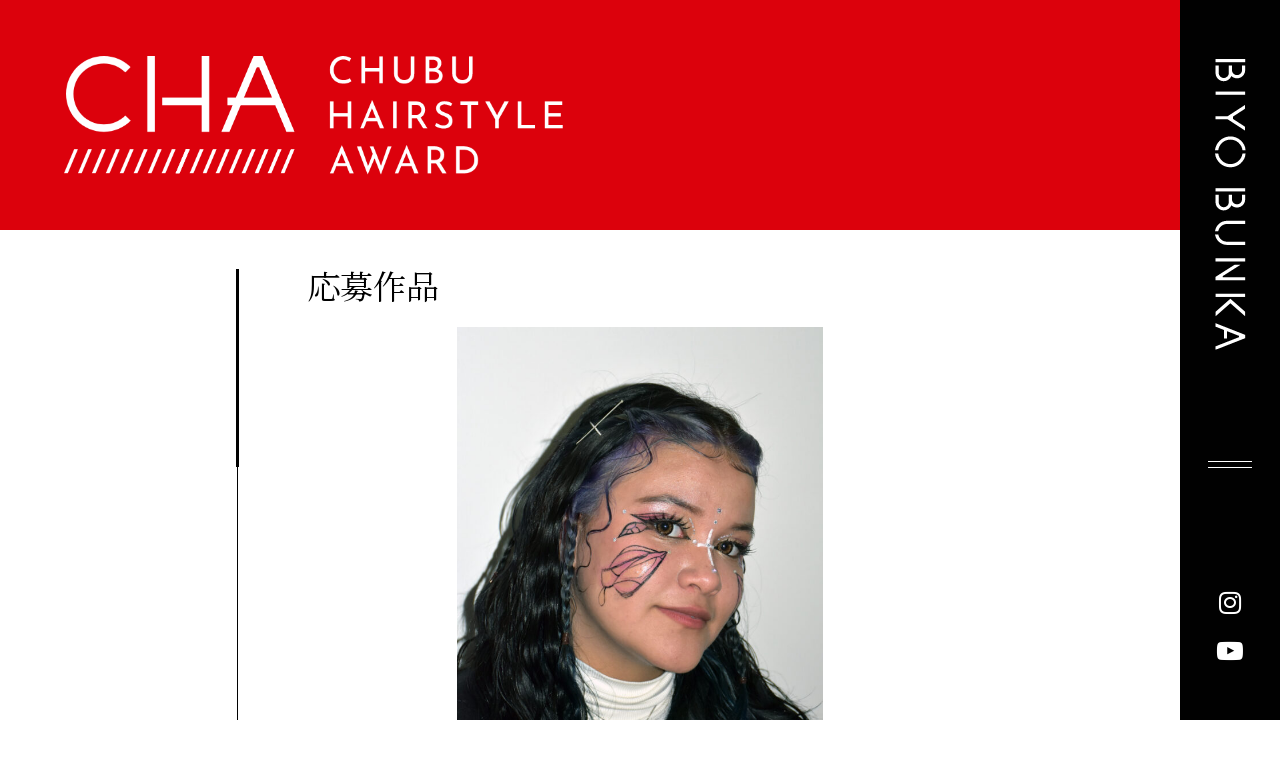

--- FILE ---
content_type: text/html; charset=UTF-8
request_url: https://biyobunka.co.jp/cha/contest/2024/5014/
body_size: 8863
content:
  <!DOCTYPE html>
<html dir="ltr" lang="ja" xmlns:fb="https://www.facebook.com/2008/fbml" xmlns:addthis="https://www.addthis.com/help/api-spec"  prefix="og: https://ogp.me/ns#">

<head>
  <!-- Global site tag (gtag.js) - Google Analytics -->
  <script async src="https://www.googletagmanager.com/gtag/js?id=G-FJKSB4N5CQ"></script>
  <script>
  window.dataLayer = window.dataLayer || [];

  function gtag() {
    dataLayer.push(arguments);
  }
  gtag('js', new Date());

  gtag('config', 'G-FJKSB4N5CQ');
  </script>
  <meta charset="UTF-8">
  <meta http-equiv="X-UA-Compatible" content="IE=edge">
  <meta name="viewport" content="width=device-width, initial-scale=1">
  <meta name="robots" content="index, follow" />
<meta name="keywords" content="美容文化社,beautywooMOOK,CHA,愛知,名古屋,三重,岐阜,美容室手帖">
<meta name="description" content="美容文化社は、東海で唯一、美容業界誌を専門とする出版社です。">
<!-- ここからOGP -->
<meta property='og:locale' content='ja_JP'>
<meta property='fb:app_id' content='1461282264317968'>
<meta property='og:site_name' content='美容文化社'>
<meta property="og:title" content="0121">
<meta property="og:description" content="美容文化社は、東海で唯一、美容業界誌を専門とする出版社です。">
<meta property="og:url" content="https://biyobunka.co.jp/cha/contest/2024/5014/">
<meta property="og:type" content="article">

<meta property="og:image" content="https://biyobunka.co.jp/wp-content/uploads/2024/05/121-scaled.jpg">
<!-- ここまでOGP -->
  <link rel="profile" href="http://gmpg.org/xfn/11">
  <link rel="pingback" href="https://biyobunka.co.jp/xmlrpc.php">
  <link rel="alternate" title="RSS フィード" href="https://biyobunka.co.jp/feed/">
  <link rel="alternate" title="RSS フィード" href="https://biyobunka.co.jp/feed/atom/">
  <link href="https://biyobunka.co.jp/wp-content/themes/biyobunka/css/bootstrap.min.css" rel="stylesheet">
  <link rel="stylesheet" href="https://maxcdn.bootstrapcdn.com/font-awesome/4.7.0/css/font-awesome.min.css">
  <link rel="stylesheet" href="https://biyobunka.co.jp/wp-content/themes/biyobunka/css/hover-min.css">
  <!--[if lt IE 9]>
	<script src="https://biyobunka.co.jp/wp-content/themes/biyobunka/js/html5.js"></script>
	<![endif]-->
  <title>0121 - 美容文化社</title>

		<!-- All in One SEO 4.9.3 - aioseo.com -->
	<meta name="robots" content="max-image-preview:large" />
	<link rel="canonical" href="https://biyobunka.co.jp/cha/contest/2024/5014/" />
	<meta name="generator" content="All in One SEO (AIOSEO) 4.9.3" />
		<meta property="og:locale" content="ja_JP" />
		<meta property="og:site_name" content="美容文化社 - 美容文化社は、東海で唯一、美容業界誌を専門とする出版社です。" />
		<meta property="og:type" content="article" />
		<meta property="og:title" content="0121 - 美容文化社" />
		<meta property="og:url" content="https://biyobunka.co.jp/cha/contest/2024/5014/" />
		<meta property="article:published_time" content="2024-05-20T01:00:24+00:00" />
		<meta property="article:modified_time" content="2024-05-23T09:22:20+00:00" />
		<meta name="twitter:card" content="summary_large_image" />
		<meta name="twitter:title" content="0121 - 美容文化社" />
		<script type="application/ld+json" class="aioseo-schema">
			{"@context":"https:\/\/schema.org","@graph":[{"@type":"BreadcrumbList","@id":"https:\/\/biyobunka.co.jp\/cha\/contest\/2024\/5014\/#breadcrumblist","itemListElement":[{"@type":"ListItem","@id":"https:\/\/biyobunka.co.jp#listItem","position":1,"name":"Home","item":"https:\/\/biyobunka.co.jp","nextItem":{"@type":"ListItem","@id":"https:\/\/biyobunka.co.jp\/cha\/contest\/2024\/#listItem","name":"2024CHA\u5fdc\u52df\u4f5c\u54c1"}},{"@type":"ListItem","@id":"https:\/\/biyobunka.co.jp\/cha\/contest\/2024\/#listItem","position":2,"name":"2024CHA\u5fdc\u52df\u4f5c\u54c1","item":"https:\/\/biyobunka.co.jp\/cha\/contest\/2024\/","nextItem":{"@type":"ListItem","@id":"https:\/\/biyobunka.co.jp\/cha\/contest\/2024\/category\/student\/#listItem","name":"\u5b66\u751f\u90e8\u9580"},"previousItem":{"@type":"ListItem","@id":"https:\/\/biyobunka.co.jp#listItem","name":"Home"}},{"@type":"ListItem","@id":"https:\/\/biyobunka.co.jp\/cha\/contest\/2024\/category\/student\/#listItem","position":3,"name":"\u5b66\u751f\u90e8\u9580","item":"https:\/\/biyobunka.co.jp\/cha\/contest\/2024\/category\/student\/","nextItem":{"@type":"ListItem","@id":"https:\/\/biyobunka.co.jp\/cha\/contest\/2024\/5014\/#listItem","name":"0121"},"previousItem":{"@type":"ListItem","@id":"https:\/\/biyobunka.co.jp\/cha\/contest\/2024\/#listItem","name":"2024CHA\u5fdc\u52df\u4f5c\u54c1"}},{"@type":"ListItem","@id":"https:\/\/biyobunka.co.jp\/cha\/contest\/2024\/5014\/#listItem","position":4,"name":"0121","previousItem":{"@type":"ListItem","@id":"https:\/\/biyobunka.co.jp\/cha\/contest\/2024\/category\/student\/#listItem","name":"\u5b66\u751f\u90e8\u9580"}}]},{"@type":"Organization","@id":"https:\/\/biyobunka.co.jp\/#organization","name":"\u7f8e\u5bb9\u6587\u5316\u793e","description":"\u7f8e\u5bb9\u6587\u5316\u793e\u306f\u3001\u6771\u6d77\u3067\u552f\u4e00\u3001\u7f8e\u5bb9\u696d\u754c\u8a8c\u3092\u5c02\u9580\u3068\u3059\u308b\u51fa\u7248\u793e\u3067\u3059\u3002","url":"https:\/\/biyobunka.co.jp\/"},{"@type":"WebPage","@id":"https:\/\/biyobunka.co.jp\/cha\/contest\/2024\/5014\/#webpage","url":"https:\/\/biyobunka.co.jp\/cha\/contest\/2024\/5014\/","name":"0121 - \u7f8e\u5bb9\u6587\u5316\u793e","inLanguage":"ja","isPartOf":{"@id":"https:\/\/biyobunka.co.jp\/#website"},"breadcrumb":{"@id":"https:\/\/biyobunka.co.jp\/cha\/contest\/2024\/5014\/#breadcrumblist"},"image":{"@type":"ImageObject","url":"https:\/\/biyobunka.co.jp\/wp-content\/uploads\/2024\/05\/121-scaled.jpg","@id":"https:\/\/biyobunka.co.jp\/cha\/contest\/2024\/5014\/#mainImage","width":2046,"height":2560},"primaryImageOfPage":{"@id":"https:\/\/biyobunka.co.jp\/cha\/contest\/2024\/5014\/#mainImage"},"datePublished":"2024-05-20T10:00:24+09:00","dateModified":"2024-05-23T18:22:20+09:00"},{"@type":"WebSite","@id":"https:\/\/biyobunka.co.jp\/#website","url":"https:\/\/biyobunka.co.jp\/","name":"\u7f8e\u5bb9\u6587\u5316\u793e","description":"\u7f8e\u5bb9\u6587\u5316\u793e\u306f\u3001\u6771\u6d77\u3067\u552f\u4e00\u3001\u7f8e\u5bb9\u696d\u754c\u8a8c\u3092\u5c02\u9580\u3068\u3059\u308b\u51fa\u7248\u793e\u3067\u3059\u3002","inLanguage":"ja","publisher":{"@id":"https:\/\/biyobunka.co.jp\/#organization"}}]}
		</script>
		<!-- All in One SEO -->

<link rel='dns-prefetch' href='//s7.addthis.com' />
<style id='wp-img-auto-sizes-contain-inline-css' type='text/css'>
img:is([sizes=auto i],[sizes^="auto," i]){contain-intrinsic-size:3000px 1500px}
/*# sourceURL=wp-img-auto-sizes-contain-inline-css */
</style>
<style id='wp-block-library-inline-css' type='text/css'>
:root{--wp-block-synced-color:#7a00df;--wp-block-synced-color--rgb:122,0,223;--wp-bound-block-color:var(--wp-block-synced-color);--wp-editor-canvas-background:#ddd;--wp-admin-theme-color:#007cba;--wp-admin-theme-color--rgb:0,124,186;--wp-admin-theme-color-darker-10:#006ba1;--wp-admin-theme-color-darker-10--rgb:0,107,160.5;--wp-admin-theme-color-darker-20:#005a87;--wp-admin-theme-color-darker-20--rgb:0,90,135;--wp-admin-border-width-focus:2px}@media (min-resolution:192dpi){:root{--wp-admin-border-width-focus:1.5px}}.wp-element-button{cursor:pointer}:root .has-very-light-gray-background-color{background-color:#eee}:root .has-very-dark-gray-background-color{background-color:#313131}:root .has-very-light-gray-color{color:#eee}:root .has-very-dark-gray-color{color:#313131}:root .has-vivid-green-cyan-to-vivid-cyan-blue-gradient-background{background:linear-gradient(135deg,#00d084,#0693e3)}:root .has-purple-crush-gradient-background{background:linear-gradient(135deg,#34e2e4,#4721fb 50%,#ab1dfe)}:root .has-hazy-dawn-gradient-background{background:linear-gradient(135deg,#faaca8,#dad0ec)}:root .has-subdued-olive-gradient-background{background:linear-gradient(135deg,#fafae1,#67a671)}:root .has-atomic-cream-gradient-background{background:linear-gradient(135deg,#fdd79a,#004a59)}:root .has-nightshade-gradient-background{background:linear-gradient(135deg,#330968,#31cdcf)}:root .has-midnight-gradient-background{background:linear-gradient(135deg,#020381,#2874fc)}:root{--wp--preset--font-size--normal:16px;--wp--preset--font-size--huge:42px}.has-regular-font-size{font-size:1em}.has-larger-font-size{font-size:2.625em}.has-normal-font-size{font-size:var(--wp--preset--font-size--normal)}.has-huge-font-size{font-size:var(--wp--preset--font-size--huge)}.has-text-align-center{text-align:center}.has-text-align-left{text-align:left}.has-text-align-right{text-align:right}.has-fit-text{white-space:nowrap!important}#end-resizable-editor-section{display:none}.aligncenter{clear:both}.items-justified-left{justify-content:flex-start}.items-justified-center{justify-content:center}.items-justified-right{justify-content:flex-end}.items-justified-space-between{justify-content:space-between}.screen-reader-text{border:0;clip-path:inset(50%);height:1px;margin:-1px;overflow:hidden;padding:0;position:absolute;width:1px;word-wrap:normal!important}.screen-reader-text:focus{background-color:#ddd;clip-path:none;color:#444;display:block;font-size:1em;height:auto;left:5px;line-height:normal;padding:15px 23px 14px;text-decoration:none;top:5px;width:auto;z-index:100000}html :where(.has-border-color){border-style:solid}html :where([style*=border-top-color]){border-top-style:solid}html :where([style*=border-right-color]){border-right-style:solid}html :where([style*=border-bottom-color]){border-bottom-style:solid}html :where([style*=border-left-color]){border-left-style:solid}html :where([style*=border-width]){border-style:solid}html :where([style*=border-top-width]){border-top-style:solid}html :where([style*=border-right-width]){border-right-style:solid}html :where([style*=border-bottom-width]){border-bottom-style:solid}html :where([style*=border-left-width]){border-left-style:solid}html :where(img[class*=wp-image-]){height:auto;max-width:100%}:where(figure){margin:0 0 1em}html :where(.is-position-sticky){--wp-admin--admin-bar--position-offset:var(--wp-admin--admin-bar--height,0px)}@media screen and (max-width:600px){html :where(.is-position-sticky){--wp-admin--admin-bar--position-offset:0px}}

/*# sourceURL=wp-block-library-inline-css */
</style><style id='global-styles-inline-css' type='text/css'>
:root{--wp--preset--aspect-ratio--square: 1;--wp--preset--aspect-ratio--4-3: 4/3;--wp--preset--aspect-ratio--3-4: 3/4;--wp--preset--aspect-ratio--3-2: 3/2;--wp--preset--aspect-ratio--2-3: 2/3;--wp--preset--aspect-ratio--16-9: 16/9;--wp--preset--aspect-ratio--9-16: 9/16;--wp--preset--color--black: #000000;--wp--preset--color--cyan-bluish-gray: #abb8c3;--wp--preset--color--white: #ffffff;--wp--preset--color--pale-pink: #f78da7;--wp--preset--color--vivid-red: #cf2e2e;--wp--preset--color--luminous-vivid-orange: #ff6900;--wp--preset--color--luminous-vivid-amber: #fcb900;--wp--preset--color--light-green-cyan: #7bdcb5;--wp--preset--color--vivid-green-cyan: #00d084;--wp--preset--color--pale-cyan-blue: #8ed1fc;--wp--preset--color--vivid-cyan-blue: #0693e3;--wp--preset--color--vivid-purple: #9b51e0;--wp--preset--gradient--vivid-cyan-blue-to-vivid-purple: linear-gradient(135deg,rgb(6,147,227) 0%,rgb(155,81,224) 100%);--wp--preset--gradient--light-green-cyan-to-vivid-green-cyan: linear-gradient(135deg,rgb(122,220,180) 0%,rgb(0,208,130) 100%);--wp--preset--gradient--luminous-vivid-amber-to-luminous-vivid-orange: linear-gradient(135deg,rgb(252,185,0) 0%,rgb(255,105,0) 100%);--wp--preset--gradient--luminous-vivid-orange-to-vivid-red: linear-gradient(135deg,rgb(255,105,0) 0%,rgb(207,46,46) 100%);--wp--preset--gradient--very-light-gray-to-cyan-bluish-gray: linear-gradient(135deg,rgb(238,238,238) 0%,rgb(169,184,195) 100%);--wp--preset--gradient--cool-to-warm-spectrum: linear-gradient(135deg,rgb(74,234,220) 0%,rgb(151,120,209) 20%,rgb(207,42,186) 40%,rgb(238,44,130) 60%,rgb(251,105,98) 80%,rgb(254,248,76) 100%);--wp--preset--gradient--blush-light-purple: linear-gradient(135deg,rgb(255,206,236) 0%,rgb(152,150,240) 100%);--wp--preset--gradient--blush-bordeaux: linear-gradient(135deg,rgb(254,205,165) 0%,rgb(254,45,45) 50%,rgb(107,0,62) 100%);--wp--preset--gradient--luminous-dusk: linear-gradient(135deg,rgb(255,203,112) 0%,rgb(199,81,192) 50%,rgb(65,88,208) 100%);--wp--preset--gradient--pale-ocean: linear-gradient(135deg,rgb(255,245,203) 0%,rgb(182,227,212) 50%,rgb(51,167,181) 100%);--wp--preset--gradient--electric-grass: linear-gradient(135deg,rgb(202,248,128) 0%,rgb(113,206,126) 100%);--wp--preset--gradient--midnight: linear-gradient(135deg,rgb(2,3,129) 0%,rgb(40,116,252) 100%);--wp--preset--font-size--small: 13px;--wp--preset--font-size--medium: 20px;--wp--preset--font-size--large: 36px;--wp--preset--font-size--x-large: 42px;--wp--preset--spacing--20: 0.44rem;--wp--preset--spacing--30: 0.67rem;--wp--preset--spacing--40: 1rem;--wp--preset--spacing--50: 1.5rem;--wp--preset--spacing--60: 2.25rem;--wp--preset--spacing--70: 3.38rem;--wp--preset--spacing--80: 5.06rem;--wp--preset--shadow--natural: 6px 6px 9px rgba(0, 0, 0, 0.2);--wp--preset--shadow--deep: 12px 12px 50px rgba(0, 0, 0, 0.4);--wp--preset--shadow--sharp: 6px 6px 0px rgba(0, 0, 0, 0.2);--wp--preset--shadow--outlined: 6px 6px 0px -3px rgb(255, 255, 255), 6px 6px rgb(0, 0, 0);--wp--preset--shadow--crisp: 6px 6px 0px rgb(0, 0, 0);}:where(.is-layout-flex){gap: 0.5em;}:where(.is-layout-grid){gap: 0.5em;}body .is-layout-flex{display: flex;}.is-layout-flex{flex-wrap: wrap;align-items: center;}.is-layout-flex > :is(*, div){margin: 0;}body .is-layout-grid{display: grid;}.is-layout-grid > :is(*, div){margin: 0;}:where(.wp-block-columns.is-layout-flex){gap: 2em;}:where(.wp-block-columns.is-layout-grid){gap: 2em;}:where(.wp-block-post-template.is-layout-flex){gap: 1.25em;}:where(.wp-block-post-template.is-layout-grid){gap: 1.25em;}.has-black-color{color: var(--wp--preset--color--black) !important;}.has-cyan-bluish-gray-color{color: var(--wp--preset--color--cyan-bluish-gray) !important;}.has-white-color{color: var(--wp--preset--color--white) !important;}.has-pale-pink-color{color: var(--wp--preset--color--pale-pink) !important;}.has-vivid-red-color{color: var(--wp--preset--color--vivid-red) !important;}.has-luminous-vivid-orange-color{color: var(--wp--preset--color--luminous-vivid-orange) !important;}.has-luminous-vivid-amber-color{color: var(--wp--preset--color--luminous-vivid-amber) !important;}.has-light-green-cyan-color{color: var(--wp--preset--color--light-green-cyan) !important;}.has-vivid-green-cyan-color{color: var(--wp--preset--color--vivid-green-cyan) !important;}.has-pale-cyan-blue-color{color: var(--wp--preset--color--pale-cyan-blue) !important;}.has-vivid-cyan-blue-color{color: var(--wp--preset--color--vivid-cyan-blue) !important;}.has-vivid-purple-color{color: var(--wp--preset--color--vivid-purple) !important;}.has-black-background-color{background-color: var(--wp--preset--color--black) !important;}.has-cyan-bluish-gray-background-color{background-color: var(--wp--preset--color--cyan-bluish-gray) !important;}.has-white-background-color{background-color: var(--wp--preset--color--white) !important;}.has-pale-pink-background-color{background-color: var(--wp--preset--color--pale-pink) !important;}.has-vivid-red-background-color{background-color: var(--wp--preset--color--vivid-red) !important;}.has-luminous-vivid-orange-background-color{background-color: var(--wp--preset--color--luminous-vivid-orange) !important;}.has-luminous-vivid-amber-background-color{background-color: var(--wp--preset--color--luminous-vivid-amber) !important;}.has-light-green-cyan-background-color{background-color: var(--wp--preset--color--light-green-cyan) !important;}.has-vivid-green-cyan-background-color{background-color: var(--wp--preset--color--vivid-green-cyan) !important;}.has-pale-cyan-blue-background-color{background-color: var(--wp--preset--color--pale-cyan-blue) !important;}.has-vivid-cyan-blue-background-color{background-color: var(--wp--preset--color--vivid-cyan-blue) !important;}.has-vivid-purple-background-color{background-color: var(--wp--preset--color--vivid-purple) !important;}.has-black-border-color{border-color: var(--wp--preset--color--black) !important;}.has-cyan-bluish-gray-border-color{border-color: var(--wp--preset--color--cyan-bluish-gray) !important;}.has-white-border-color{border-color: var(--wp--preset--color--white) !important;}.has-pale-pink-border-color{border-color: var(--wp--preset--color--pale-pink) !important;}.has-vivid-red-border-color{border-color: var(--wp--preset--color--vivid-red) !important;}.has-luminous-vivid-orange-border-color{border-color: var(--wp--preset--color--luminous-vivid-orange) !important;}.has-luminous-vivid-amber-border-color{border-color: var(--wp--preset--color--luminous-vivid-amber) !important;}.has-light-green-cyan-border-color{border-color: var(--wp--preset--color--light-green-cyan) !important;}.has-vivid-green-cyan-border-color{border-color: var(--wp--preset--color--vivid-green-cyan) !important;}.has-pale-cyan-blue-border-color{border-color: var(--wp--preset--color--pale-cyan-blue) !important;}.has-vivid-cyan-blue-border-color{border-color: var(--wp--preset--color--vivid-cyan-blue) !important;}.has-vivid-purple-border-color{border-color: var(--wp--preset--color--vivid-purple) !important;}.has-vivid-cyan-blue-to-vivid-purple-gradient-background{background: var(--wp--preset--gradient--vivid-cyan-blue-to-vivid-purple) !important;}.has-light-green-cyan-to-vivid-green-cyan-gradient-background{background: var(--wp--preset--gradient--light-green-cyan-to-vivid-green-cyan) !important;}.has-luminous-vivid-amber-to-luminous-vivid-orange-gradient-background{background: var(--wp--preset--gradient--luminous-vivid-amber-to-luminous-vivid-orange) !important;}.has-luminous-vivid-orange-to-vivid-red-gradient-background{background: var(--wp--preset--gradient--luminous-vivid-orange-to-vivid-red) !important;}.has-very-light-gray-to-cyan-bluish-gray-gradient-background{background: var(--wp--preset--gradient--very-light-gray-to-cyan-bluish-gray) !important;}.has-cool-to-warm-spectrum-gradient-background{background: var(--wp--preset--gradient--cool-to-warm-spectrum) !important;}.has-blush-light-purple-gradient-background{background: var(--wp--preset--gradient--blush-light-purple) !important;}.has-blush-bordeaux-gradient-background{background: var(--wp--preset--gradient--blush-bordeaux) !important;}.has-luminous-dusk-gradient-background{background: var(--wp--preset--gradient--luminous-dusk) !important;}.has-pale-ocean-gradient-background{background: var(--wp--preset--gradient--pale-ocean) !important;}.has-electric-grass-gradient-background{background: var(--wp--preset--gradient--electric-grass) !important;}.has-midnight-gradient-background{background: var(--wp--preset--gradient--midnight) !important;}.has-small-font-size{font-size: var(--wp--preset--font-size--small) !important;}.has-medium-font-size{font-size: var(--wp--preset--font-size--medium) !important;}.has-large-font-size{font-size: var(--wp--preset--font-size--large) !important;}.has-x-large-font-size{font-size: var(--wp--preset--font-size--x-large) !important;}
/*# sourceURL=global-styles-inline-css */
</style>

<style id='classic-theme-styles-inline-css' type='text/css'>
/*! This file is auto-generated */
.wp-block-button__link{color:#fff;background-color:#32373c;border-radius:9999px;box-shadow:none;text-decoration:none;padding:calc(.667em + 2px) calc(1.333em + 2px);font-size:1.125em}.wp-block-file__button{background:#32373c;color:#fff;text-decoration:none}
/*# sourceURL=/wp-includes/css/classic-themes.min.css */
</style>
<link rel='stylesheet' id='addthis_all_pages-css' href='https://biyobunka.co.jp/wp-content/plugins/addthis/frontend/build/addthis_wordpress_public.min.css?ver=6.9' type='text/css' media='all' />
<script type="text/javascript" src="https://s7.addthis.com/js/300/addthis_widget.js?ver=6.9#pubid=wp-1229db7ee85ad834021ebd7de5b8e3d1" id="addthis_widget-js"></script>
<!-- Favicon Rotator -->
<link rel="shortcut icon" href="https://biyobunka.co.jp/wp-content/uploads/2022/07/fav-16x16.png" />
<link rel="apple-touch-icon-precomposed" href="https://biyobunka.co.jp/wp-content/uploads/2022/07/fav.png" />
<!-- End Favicon Rotator -->
<!-- Analytics by WP Statistics - https://wp-statistics.com -->
<script data-cfasync="false" type="text/javascript">if (window.addthis_product === undefined) { window.addthis_product = "wpp"; } if (window.wp_product_version === undefined) { window.wp_product_version = "wpp-6.2.7"; } if (window.addthis_share === undefined) { window.addthis_share = {}; } if (window.addthis_config === undefined) { window.addthis_config = {"data_track_clickback":true,"ignore_server_config":true,"ui_atversion":300}; } if (window.addthis_layers === undefined) { window.addthis_layers = {}; } if (window.addthis_layers_tools === undefined) { window.addthis_layers_tools = [{"responsiveshare":{"numPreferredServices":3,"counts":"none","size":"20px","style":"responsive","shareCountThreshold":0,"services":"lineme,facebook,twitter","elements":".addthis_inline_share_toolbox_ptnm,.at-below-post","id":"responsiveshare"}}]; } else { window.addthis_layers_tools.push({"responsiveshare":{"numPreferredServices":3,"counts":"none","size":"20px","style":"responsive","shareCountThreshold":0,"services":"lineme,facebook,twitter","elements":".addthis_inline_share_toolbox_ptnm,.at-below-post","id":"responsiveshare"}});  } if (window.addthis_plugin_info === undefined) { window.addthis_plugin_info = {"info_status":"enabled","cms_name":"WordPress","plugin_name":"Share Buttons by AddThis","plugin_version":"6.2.7","plugin_mode":"WordPress","anonymous_profile_id":"wp-1229db7ee85ad834021ebd7de5b8e3d1","page_info":{"template":"posts","post_type":"contest2024"},"sharing_enabled_on_post_via_metabox":false}; } 
                    (function() {
                      var first_load_interval_id = setInterval(function () {
                        if (typeof window.addthis !== 'undefined') {
                          window.clearInterval(first_load_interval_id);
                          if (typeof window.addthis_layers !== 'undefined' && Object.getOwnPropertyNames(window.addthis_layers).length > 0) {
                            window.addthis.layers(window.addthis_layers);
                          }
                          if (Array.isArray(window.addthis_layers_tools)) {
                            for (i = 0; i < window.addthis_layers_tools.length; i++) {
                              window.addthis.layers(window.addthis_layers_tools[i]);
                            }
                          }
                        }
                     },1000)
                    }());
                </script>  <link rel="stylesheet" href="https://biyobunka.co.jp/wp-content/themes/biyobunka/style.css?1769440834">

</head>

<body class="wp-singular contest2024-template-default single single-contest2024 postid-5014 wp-theme-biyobunka" ontouchstart="">
  <div class="wrapper">
        <div class="l-header height100vh">

      <h1>
        <a href="https://biyobunka.co.jp/">
          <img src="https://biyobunka.co.jp/wp-content/themes/biyobunka/images/logo_white_en.png"
            srcset="https://biyobunka.co.jp/wp-content/themes/biyobunka/images/logo_white_en.png 1x, https://biyobunka.co.jp/wp-content/themes/biyobunka/images/logo_white_en@2x.png 2x"
            alt="BIYO BUNKA">
        </a>
      </h1>

      <div class="toggle_btn">
        <span></span>
        <span></span>
        <span></span>
      </div>

      <div class="sns">
        <ul>
          <li>
            <a href="https://www.instagram.com/biyobunka_official" target="_blank">
              <i class="fa fa-instagram" aria-hidden="true"></i>
            </a>
          </li>
          <li>
            <a href="https://www.youtube.com/channel/UC9aZCUK0eIrHKVZn5IWUS2w" target="_blank">
              <i class="fa fa-youtube-play" aria-hidden="true"></i>
            </a>
          </li>
        </ul>
      </div>
    </div>
    <div class="cha01 animation animationtotop">
      <div class="image">
        <a href="https://biyobunka.co.jp/cha/">
          <img src="https://biyobunka.co.jp/wp-content/themes/biyobunka/images/cha01.png"
            srcset="https://biyobunka.co.jp/wp-content/themes/biyobunka/images/cha01.png 1x, https://biyobunka.co.jp/wp-content/themes/biyobunka/images/cha01@2x.png 2x"
            alt="CHA">
        </a>
      </div>
      <!-- /.image -->
    </div>
    <div id="navArea">
      <nav>
        <div class="col01">

        </div>
        <div class="col02">
          <div class="inner">
            <div class="logo">
              <a href="https://biyobunka.co.jp/">
                <img src="https://biyobunka.co.jp/wp-content/themes/biyobunka/images/logo_white03.png"
                  srcset="https://biyobunka.co.jp/wp-content/themes/biyobunka/images/logo_white03.png 1x, https://biyobunka.co.jp/wp-content/themes/biyobunka/images/logo_white03@2x.png 2x"
                  alt="美容文化">
              </a>
            </div>
            <div class="group">
              <div class="left">
                <div class="block">
                  <div class="header">
                    <a href="https://biyobunka.co.jp/#concept">
                      <h4>About</h4>
                    </a>
                  </div>
                </div>

                <div class="block">
                  <div class="header">
                    <h4>Contents</h4>
                  </div>
                  <ul>
                    <li>
                      <a href="https://biyobunka.co.jp/magazine/category/biyobunka/">
                        美容文化
                      </a>
                    </li>
                    <li>
                      <a href="https://biyobunka.co.jp/magazine/category/biyoushitsutecho">
                        美容室手帖
                      </a>
                    </li>
                    <li>
                      <a href="https://biyobunka.co.jp/magazine/category/beautywoo/">
                        Beauty Woo
                      </a>
                    </li>
                    <li>
                      <a href="https://biyobunka.co.jp/magazine/category/biyobunkacreative/">
                        Biyoubunka creative
                      </a>
                    </li>
                    <li>
                      <a href="https://biyobunka.co.jp/cha/">
                        CHA
                      </a>
                    </li>
                    <li>
                      <a href="https://biyobunka.co.jp//biyoushitsutecho/">
                        美容室手帖交流会
                      </a>
                    </li>
                    <li>
                      <a href="https://biyobunka.co.jp/beautysavehand/">
                        Beauty Save Hand
                      </a>
                    </li>
                    <li>
                      <a href="http://biyoq.com/" target="_blank">
                        BiyoQweb
                      </a>
                    </li>
                    <li>
                      <a href="https://biyobunka.co.jp/#tieup">
                        タイアップ企業
                      </a>
                    </li>
                  </ul>
                </div>
                <!-- /.block -->
                <div class="block">
                  <div class="header">
                    <h4>News</h4>
                  </div>
                  <ul>
                    <li>
                      <a href="https://biyobunka.co.jp/news/category/news/">
                        ニュース
                      </a>
                    </li>
                    <li>
                      <a href="https://biyobunka.co.jp/news/category/salon/">
                        サロン
                      </a>
                    </li>
                  </ul>
                </div>
                <!-- /.block -->
              </div>
              <div class="right">
                <div class="block">
                  <div class="header">
                    <h4>Company</h4>
                  </div>
                  <ul>
                    <li>
                      <a href="https://biyobunka.co.jp/company/#outline">
                        会社概要
                      </a>
                    </li>
                    <li>
                      <a href="https://biyobunka.co.jp/company/#access">
                        アクセス
                      </a>
                    </li>
                  </ul>
                </div>
                <!-- /.block -->
                <div class="block">
                  <div class="header">
                    <h4>
                      <a href="https://biyobunka.co.jp/#staff">
                        Staff
                      </a>
                    </h4>
                  </div>
                  <ul>
                    <li>
                      <a href="https://biyobunka.co.jp/#staff">
                        メンバー
                      </a>
                    </li>
                  </ul>
                </div>
                <!-- /.block -->
                <div class="block">
                  <div class="header">
                    <h4>Contact</h4>
                  </div>
                  <ul>
                    <li>
                      <a href="https://biyobunka.co.jp/contact/">
                        お問い合わせ
                      </a>
                    </li>
                    <li>
                      <a href="https://biyobunka.co.jp/contact/">
                        定期購読申込
                      </a>
                    </li>
                    <li>
                      <a href="https://biyobunka.co.jp/privacypolicy/">
                        プライバシーポリシー
                      </a>
                    </li>
                  </ul>
                </div>
                <!-- /.block -->
              </div>
            </div>
          </div>
          <!-- /.inner -->
        </div>
        <div class="col03">
          <div class="group">
            <div class="block">
              <div class="inner">
                <div class="text">
                  定期購読に関する<br>
                  お問い合わせはこちら
                </div>
                <!-- /.text -->
                <div class="link">
                  <a href="https://biyobunka.co.jp/contact/">
                    <img src="https://biyobunka.co.jp/wp-content/themes/biyobunka/images/arrow02.png"
                      srcset="https://biyobunka.co.jp/wp-content/themes/biyobunka/images/arrow02.png 1x, https://biyobunka.co.jp/wp-content/themes/biyobunka/images/arrow02@2x.png 2x"
                      alt="link">
                  </a>
                </div>
                <!-- /.link -->
              </div>
              <!-- /.inner -->
            </div>
            <!-- /.block -->
            <div class="block">
              <div class="inner">
                <div class="text">
                  各媒体・イベントに関する<br>
                  お問い合わせはこちら
                </div>
                <!-- /.text -->
                <div class="link">
                  <a href="https://biyobunka.co.jp/contact/">
                    <img src="https://biyobunka.co.jp/wp-content/themes/biyobunka/images/arrow02.png"
                      srcset="https://biyobunka.co.jp/wp-content/themes/biyobunka/images/arrow02.png 1x, https://biyobunka.co.jp/wp-content/themes/biyobunka/images/arrow02@2x.png 2x"
                      alt="link">
                  </a>
                </div>
                <!-- /.link -->
              </div>
              <!-- /.inner -->
            </div>
            <!-- /.block -->
          </div>
          <!-- /.group -->
        </div>
        <div class="col04">
          <a href="https://biyobunka.co.jp/cha/">
            <img src="https://biyobunka.co.jp/wp-content/themes/biyobunka/images/cha10.png"
              srcset="https://biyobunka.co.jp/wp-content/themes/biyobunka/images/cha10.png 1x, https://biyobunka.co.jp/wp-content/themes/biyobunka/images/cha10@2x.png 2x"
              alt="CHA">
          </a>
        </div>
      </nav>


      <div id="mask"></div>
    </div>
    <!-- /navArea -->
       <div class="header01">
  <h2>
    <img src="https://biyobunka.co.jp/wp-content/themes/biyobunka/images/cha08.png" srcset="https://biyobunka.co.jp/wp-content/themes/biyobunka/images/cha08.png 1x, https://biyobunka.co.jp/wp-content/themes/biyobunka/images/cha08@2x.png 2x" alt="CHA">
  </h2>
</div>
<!-- /.header01 -->
  <div id="contents">
    <div class="sub01">
      <div class="main">
        <div class="header">
          <h3>応募作品</h3>

        </div>
        <!-- /.header -->
        <div class="group">

          <div class="left">

          </div>
          <!-- /.left -->

          <div class="image">
            <img width="639" height="800" src="https://biyobunka.co.jp/wp-content/uploads/2024/05/121-639x800.jpg" class="attachment-medium size-medium wp-post-image" alt="" decoding="async" fetchpriority="high" srcset="https://biyobunka.co.jp/wp-content/uploads/2024/05/121-639x800.jpg 639w, https://biyobunka.co.jp/wp-content/uploads/2024/05/121-911x1140.jpg 911w, https://biyobunka.co.jp/wp-content/uploads/2024/05/121-768x961.jpg 768w, https://biyobunka.co.jp/wp-content/uploads/2024/05/121-1227x1536.jpg 1227w, https://biyobunka.co.jp/wp-content/uploads/2024/05/121-1637x2048.jpg 1637w, https://biyobunka.co.jp/wp-content/uploads/2024/05/121-scaled.jpg 2046w" sizes="(max-width: 639px) 100vw, 639px" />          </div>
          <!-- /.image -->
                      <div class="text">
              <div class="num">0121</div>
            </div>
          
        </div>
        <!-- /.group -->
        <div class="contestnav">
          <div class="row">
            <div class="col-sm-6 col-xs-6">
              <p><a href="https://biyobunka.co.jp/cha/contest/2024/4553/" rel="prev"><i class="fa fa-chevron-circle-left"></i> 前へ</a></p>
            </div>
            <div class="col-sm-6 col-xs-6">
              <p class="text-right"><a href="https://biyobunka.co.jp/cha/contest/2024/5017/" rel="next">次へ <i class="fa fa-chevron-circle-right"></i></a></p>
            </div>
          </div>
        </div>
        <!-- /.contestnav -->
      </div>
      <!-- /.main -->
    </div>
    <!-- /.sub01 -->
  </div>
  <!-- /#contents -->
<div id="contact">
			<div class="block first">
			<a href="https://biyobunka.co.jp/contact/">定期購読に関するお問い合わせはこちら</a>
		</div>
	
	<div class="block last">
		<a href="https://biyobunka.co.jp/contact/">各媒体・イベントに関するお問い合わせはこちら</a>
	</div>
</div>
<!-- /#contact -->


<div class="footer">
  <div class="logo">
    <a href="https://biyobunka.co.jp/">
      <img src="https://biyobunka.co.jp/wp-content/themes/biyobunka/images/logo_white.png"
        srcset="https://biyobunka.co.jp/wp-content/themes/biyobunka/images/logo_white.png 1x, https://biyobunka.co.jp/wp-content/themes/biyobunka/images/logo_white@2x.png 2x"
        alt="美容文化社">
    </a>
  </div>
  <!-- /.logo -->

    <div class="group">
  <div class="block">
    <div class="header">
      <a href="https://biyobunka.co.jp/#concept">
        <h4>About</h4>
        <h5>美容文化とは</h5>
      </a>
    </div>
  </div>
  <!-- /.block -->
  <div class="block">
    <div class="header">
      <h4>Contents</h4>
      <h5>媒体一覧</h5>
    </div>
    <ul>
      <li>
        <a href="https://biyobunka.co.jp/magazine/category/biyobunka/">
          美容文化
        </a>
      </li>
      <li>
        <a href="https://biyobunka.co.jp/magazine/category/biyoushitsutecho">
          美容室手帖
        </a>
      </li>
      <li>
        <a href="https://biyobunka.co.jp/magazine/category/beautywoo/">
          Beauty Woo
        </a>
      </li>
      <li>
        <a href="https://biyobunka.co.jp/magazine/category/biyobunkacreative/">
          Biyoubunka creative
        </a>
      </li>
      <li>
        <a href="https://biyobunka.co.jp/cha/">
          CHA
        </a>
      </li>
      <li>
        <a href="https://biyobunka.co.jp//biyoushitsutecho/">
          美容室手帖交流会
        </a>
      </li>
      <li>
        <a href="https://biyobunka.co.jp/beautysavehand/">
          Beauty Save Hand
        </a>
      </li>
      <li>
        <a href="http://biyoq.com/" target="_blank">
          BiyoQweb
        </a>
      </li>
      <li>
        <a href="https://biyobunka.co.jp/#tieup">
          タイアップ企業
        </a>
      </li>
    </ul>
  </div>
  <!-- /.block -->
  <div class="block">
    <div class="header">
      <h4>News</h4>
      <h5>ニュース＆トピックス</h5>
    </div>
    <ul>
      <li>
        <a href="https://biyobunka.co.jp/news/category/news/">
          ニュース
        </a>
      </li>
      <li>
        <a href="https://biyobunka.co.jp/news/category/salon/">
          サロン
        </a>
      </li>
    </ul>
  </div>
  <!-- /.block -->
  <div class="block">
    <div class="header">
      <h4>Company</h4>
      <h5>会社概要</h5>
    </div>
    <ul>
      <li>
        <a href="https://biyobunka.co.jp/company/#outline">
          会社概要
        </a>
      </li>
      <li>
        <a href="https://biyobunka.co.jp/company/#access">
          アクセス
        </a>
      </li>
    </ul>
  </div>
  <!-- /.block -->
  <div class="block">
    <div class="header">
      <h4>
        <a href="https://biyobunka.co.jp/#staff">
          Staff
        </a>
      </h4>
      <h5>スタッフ・ライター</h5>
    </div>
    <ul>
      <li>
        <a href="https://biyobunka.co.jp/#staff">
          メンバー
        </a>
      </li>
    </ul>
  </div>
  <!-- /.block -->
  <div class="block">
    <div class="header">
      <h4>Contact</h4>
      <h5>お問い合わせ</h5>
    </div>
    <ul>
      <li>
        <a href="https://biyobunka.co.jp/contact/">
          お問い合わせ
        </a>
      </li>
      <li>
        <a href="https://biyobunka.co.jp/contact/">
          定期購読申込
        </a>
      </li>
      <li>
        <a href="https://biyobunka.co.jp/privacypolicy/">
          プライバシーポリシー
        </a>
      </li>
    </ul>
  </div>
  <!-- /.block -->
</div>
<!-- /.group -->  


  <div class="copy">
    &copy; 2026 BIYO BUNKA ALL Right Reserved.
  </div>
  <!-- /.copy -->
</div>

<div class="leftside">

</div>
<!-- /.leftside -->

<div class="scroll01">

</div>
<!-- /.scroll01 -->

<script src="https://ajax.googleapis.com/ajax/libs/jquery/1.12.4/jquery.min.js"></script>
<script src="https://biyobunka.co.jp/wp-content/themes/biyobunka/js/bootstrap.min.js"></script>
<script src="https://cdn.jsdelivr.net/npm/simple-parallax-js@5.5.1/dist/simpleParallax.min.js"></script>
<script src="https://biyobunka.co.jp/wp-content/themes/biyobunka/js/jquery.waypoints.min.js"></script>
<script src="https://biyobunka.co.jp/wp-content/themes/biyobunka/js/style.js?1769440834"></script>
<script type="speculationrules">
{"prefetch":[{"source":"document","where":{"and":[{"href_matches":"/*"},{"not":{"href_matches":["/wp-*.php","/wp-admin/*","/wp-content/uploads/*","/wp-content/*","/wp-content/plugins/*","/wp-content/themes/biyobunka/*","/*\\?(.+)"]}},{"not":{"selector_matches":"a[rel~=\"nofollow\"]"}},{"not":{"selector_matches":".no-prefetch, .no-prefetch a"}}]},"eagerness":"conservative"}]}
</script>
<script>
var image = document.getElementsByClassName('parallax01');
new simpleParallax(image, {
  delay: 1,
  transition: 'cubic-bezier(0,0,0,1)'
});
</script>

</div>
<!-- /.wrapper -->
</body>

</html>  

--- FILE ---
content_type: application/javascript
request_url: https://biyobunka.co.jp/wp-content/themes/biyobunka/js/style.js?1769440834
body_size: 937
content:
/* ===============================================
# biyobunka
=============================================== */


/* ===============================================
# waypoints
=============================================== */

$(function(){
    $('.animation').waypoint(function(direction){
        var activePoint = $(this.element);
        if (direction === 'down') { //scroll down
            activePoint.addClass('active');
        }
        else{ //scroll up
            activePoint.removeClass('active');
        }
    },{offset : '100%'});
});

$(function(){
  // $('#concept h2,.home .scroll01,.cha .scroll01,.single .scroll01,.company .scroll01').waypoint(function(direction){
    $('.scroll01, .scroll02').waypoint(function(direction){
      var activePoint = $(this.element);
      if (direction === 'down') { //scroll down
          activePoint.addClass('active');
      }
      else{ //scroll up
          activePoint.removeClass('active');
      }
  },{offset : '0%'});
});

$(function(){
  $('#contents .cha01,#tax-chacate .scroll01').waypoint(function(direction){
      var activePoint = $(this.element);
      if (direction === 'down') { //scroll down
          activePoint.addClass('active');
      }
      else{ //scroll up
          activePoint.removeClass('active');
      }
  },{offset : '100%'});
});



/* ===============================================
# 100vh
=============================================== */

const setVh = () => {
  const vh = window.innerHeight * 0.01;
  document.documentElement.style.setProperty('--vh', `${vh}px`);
};
 
window.addEventListener('load', setVh);
window.addEventListener('resize', setVh);


/* ===============================================
# navarea
=============================================== */

(function ($) {
  var $nav = $('#navArea');
  var $btn = $('.toggle_btn');
  var $mask = $('#mask');
  var $navlink = $('#navArea a');
  var open = 'open'; // class
  // menu open close
  $btn.on('click', function () {
    if (!$nav.hasClass(open)) {
      $nav.addClass(open);
      $btn.addClass(open);
    } else {
      $nav.removeClass(open);
      $btn.removeClass(open);
    }
  });
  // mask close
  $mask.on('click', function () {
    $nav.removeClass(open);
    $btn.removeClass(open);
  });

  $navlink.on('click', function () {
    $nav.removeClass(open);
    $btn.removeClass(open);
  });

})(jQuery);


/* ===============================================
# サイドメニュー
=============================================== */

// function FixedAnime() {
//   var headerH = $('body>.wrapper>.header').outerHeight(true);
//   var scroll = $(window).scrollTop();
//   if (scroll >= headerH){//headerの高さ以上になったら
//       $('body>.wrapper>.header').addClass('fixed');//fixedというクラス名を付与
//     }else{//それ以外は
//       $('body>.wrapper>.header').removeClass('fixed');//fixedというクラス名を除去
//     }
// }


var navPos = jQuery( '.l-header' ).offset().top; // グローバルメニューの位置
var navHeight = jQuery( '.l-header' ).outerHeight(); // グローバルメニューの高さ
jQuery( window ).on( 'scroll', function() {
	if ( jQuery( this ).scrollTop() > navPos ) {
		jQuery( '.l-header' ).addClass( 'fixed' );
	} else {
		jQuery( '.l-header' ).removeClass( 'fixed' );
	}
});
